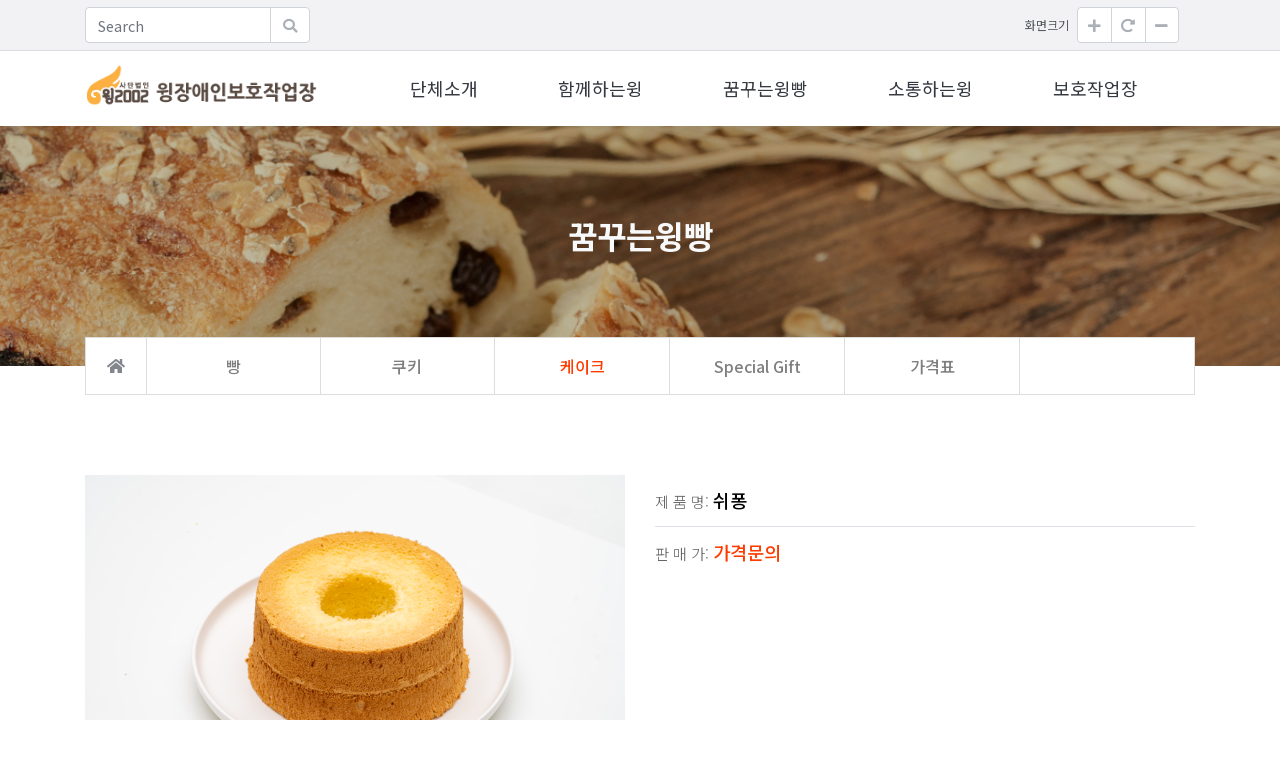

--- FILE ---
content_type: text/html; charset=utf-8
request_url: http://www.gpwing.co.kr/bbs/board.php?bo_table=prd03&wr_id=9
body_size: 28482
content:
<!DOCTYPE html>
<html lang="ko-KR" prefix="og: http://ogp.me/ns#">
<head>

	<!-- Basic -->
	<meta charset="utf-8">
	<meta http-equiv="X-UA-Compatible" content="IE=edge">

	<!-- Favicon -->
	<link rel="icon" href="http://www.gpwing.co.kr/theme/21-001/img/favicon.ico" type="image/x-icon">
	<link rel="shortcut icon" href="http://www.gpwing.co.kr/theme/21-001/img/favicon_16.png">
	<link rel="apple-touch-icon" href="http://www.gpwing.co.kr/theme/21-001/img/favicon_100.png">

	<!-- Mobile Metas -->
	<meta name="viewport" content="width=device-width, initial-scale=1, minimum-scale=1.0, shrink-to-fit=no">

	<link rel="stylesheet" href="http://www.gpwing.co.kr/theme/21-001/css/fonts.css">

	<!-- Vendor CSS -->
		<link rel="stylesheet" href="https://cdnjs.cloudflare.com/ajax/libs/font-awesome/5.10.2/css/all.min.css" />
	<link rel="stylesheet" href="http://www.gpwing.co.kr/theme/21-001/css/bootstrap.min.css">
	 
	<!-- Vendor Script -->
		<script src="http://www.gpwing.co.kr/theme/21-001/js/jquery-3.4.1.min.js"></script>
	<script src="http://www.gpwing.co.kr/theme/21-001/js/popper.min.js"></script>
	<script src="http://www.gpwing.co.kr/theme/21-001/js/bootstrap.min.js"></script>

	<!-- Custome -->
	<script src="http://www.gpwing.co.kr/theme/21-001/js/bodyZoomSize.js"></script>
	<link rel="stylesheet" href="http://www.gpwing.co.kr/theme/21-001/js/swiper/swiper-4.5.1.css" />
	<script src="http://www.gpwing.co.kr/theme/21-001/js/swiper/swiper-4.5.1.js"></script>

	<!-- AOS -->
	<link href="https://unpkg.com/aos@2.3.1/dist/aos.css" rel="stylesheet">
	<script src="https://unpkg.com/aos@2.3.1/dist/aos.js"></script>

	<!-- GnuBoard5 -->
	<title>쉬퐁 > 케이크 | 윙장애인보호작업장</title>
	<link rel="stylesheet" href="http://www.gpwing.co.kr/theme/21-001/css/custom.css">
<link rel="stylesheet" href="http://www.gpwing.co.kr/theme/21-001/skin/board/products/custom.css?ver=191202">

	<!-- Search -->
	<meta name="keywords" content="" />
	<meta name="description" content="">
	<meta name="author" content="">

	<!-- Open Graph -->
	<meta property="og:type" content="website"> 
	<meta property="og:title" content="쉬퐁 > 케이크 | 윙장애인보호작업장">
	<meta property="og:description" content="">
	<meta property="og:image" content="http://www.gpwing.co.kr/theme/21-001/img/logo.png">
	<meta property="og:url" content="www.gpwing.co.kr">

	<script>
	var g5_url       = "http://www.gpwing.co.kr";
	var g5_bbs_url   = "http://www.gpwing.co.kr/bbs";
	var g5_is_member = "";
	var g5_is_admin  = "";
	var g5_is_mobile = "";
	var g5_bo_table  = "prd03";
	var g5_sca       = "";
	var g5_editor    = "smarteditor2";
	var g5_cookie_domain = "";
	</script>

	<script src="http://www.gpwing.co.kr/js/common.js?ver=191202"></script>
	<script src="http://www.gpwing.co.kr/js/wrest.js?ver=191202"></script>
</head>
<body>
<nav class="navbar navbar-expand-md topbar">
	<div class="container">

		<div class="collapse navbar-collapse">
			<ul class="navbar-nav mr-auto">
				<li class="nav-item">
					<fieldset id="hd_sch">
						<form class="form-inline my-2 my-lg-0 d-none d-md-inline" action="http://www.gpwing.co.kr/bbs/search.php" method="get">
							<input type="hidden" name="sfl" value="wr_subject||wr_content">
							<input type="hidden" name="sop" value="and">
							<!-- 컨텐츠검색 -->
							<input type="hidden" name="sco" value="y">
							<div class="input-group">
								<input class="form-control" name="stx" type="search" placeholder="Search" aria-label="Search">
								<div class="input-group-append">
									<button class="btn btn-outline-secondary my-2 my-sm-0" type="submit"><i class="fa fa-search" aria-hidden="true"></i></button>
								</div>
							</div>
						</form>

						<script>
						function fsearchbox_submit(f)
						{
							if (f.stx.value.length < 2) {
								alert("검색어는 두글자 이상 입력하십시오.");
								f.stx.select();
								f.stx.focus();
								return false;
							}

							// 검색에 많은 부하가 걸리는 경우 이 주석을 제거하세요.
							var cnt = 0;
							for (var i=0; i<f.stx.value.length; i++) {
								if (f.stx.value.charAt(i) == ' ')
									cnt++;
							}

							if (cnt > 1) {
								alert("빠른 검색을 위하여 검색어에 공백은 한개만 입력할 수 있습니다.");
								f.stx.select();
								f.stx.focus();
								return false;
							}

							return true;
						}
						</script>

					</fieldset>
				</li>
			</ul>
			<ul class="navbar-nav ml-auto" id="top-menu">
																				<li class="nav-item bd-zoom">
					<span class="nav-link">화면크기</span>
					<div class="btn-group" role="group">
						<button class="btn btn-outline-secondary my-2 my-sm-0" type="button" onclick="body_zoom_it(10);"><i class="fas fa-plus"></i></button>
						<button class="btn btn-outline-secondary my-2 my-sm-0" type="button" onclick="body_zoom_it('none');"><i class="fas fa-redo-alt"></i></button>
						<button class="btn btn-outline-secondary my-2 my-sm-0" type="button" onclick="body_zoom_it(-10);"><i class="fas fa-minus"></i></button>
					</div>
				</li>
			</ul>
		</div>

		
	</div>
</nav>

<nav class="navbar navbar-expand-md navbar-light bg-light bg-white">
	<div class="container px-3">
		<a class="navbar-brand justify-content-start" href="http://www.gpwing.co.kr">
			<img height="35" class="logo" src="http://www.gpwing.co.kr/theme/21-001/img/logo.png">
		</a>
		<div class="navbar-toggler-box">
						<button class="navbar-toggler navbar-app-m" type="button" data-toggle="collapse" aria-expanded="false">
				<a href="tel:0314597942"><i class="navbar-toggler-icon fas fa-phone-alt"></i></a>
			</button>
			<button class="navbar-toggler" type="button" data-toggle="collapse" data-target="#TopNavbar" aria-controls="TopNavbar" aria-expanded="false" aria-label="Toggle navigation" onclick="javascript:navbarbg();">
				<!--<span class="navbar-toggler-icon"></span>-->
				<span><i class="navbar-toggler-icon fas fa-bars"></i></span>
			</button>
		</div>

		<div class="collapse navbar-collapse" id="TopNavbar">
			<ul class="navbar-nav  ml-auto">
				<li class="nav-item dropdown"><a href="#" target="_self" class="nav-link dropdown-toggle " data-toggle="dropdown" aria-haspopup="true" aria-expanded="false">단체소개<i class="fas fa-angle-down"></i></a><div class="dropdown-menu"><a href="/bbs/content.php?co_id=1010" class="dropdown-item  ">Wing소개</a><a href="/bbs/content.php?co_id=1020" class="dropdown-item  ">운영목적</a><a href="/bbs/board.php?bo_table=history" class="dropdown-item  ">연혁</a><a href="/bbs/content.php?co_id=1050" class="dropdown-item  ">조직도</a><a href="/bbs/content.php?co_id=1040" class="dropdown-item  ">오시는길</a></div></li><li class="nav-item dropdown"><a href="#" target="_self" class="nav-link dropdown-toggle " data-toggle="dropdown" aria-haspopup="true" aria-expanded="false">함께하는윙<i class="fas fa-angle-down"></i></a><div class="dropdown-menu"><a href="/bbs/content.php?co_id=2010" class="dropdown-item  ">후원안내</a><a href="/bbs/content.php?co_id=2020" class="dropdown-item  ">자원봉사안내</a><a href="/bbs/board.php?bo_table=photo" class="dropdown-item  ">후원물품</a><a href="/bbs/board.php?bo_table=2040" class="dropdown-item  ">포토앨범</a><a href="/bbs/board.php?bo_table=2050" class="dropdown-item  ">월간계획표</a></div></li><li class="nav-item dropdown"><a href="#" target="_self" class="nav-link dropdown-toggle " data-toggle="dropdown" aria-haspopup="true" aria-expanded="false">꿈꾸는윙빵<i class="fas fa-angle-down"></i></a><div class="dropdown-menu"><a href="/bbs/board.php?bo_table=prd01" class="dropdown-item  ">빵</a><a href="/bbs/board.php?bo_table=prd02" class="dropdown-item  ">쿠키</a><a href="/bbs/board.php?bo_table=prd03" class="dropdown-item  ">케이크</a><a href="/bbs/board.php?bo_table=3050" class="dropdown-item  ">Special Gift</a><a href="/bbs/content.php?co_id=3050" class="dropdown-item  ">가격표</a></div></li><li class="nav-item dropdown"><a href="#" target="_self" class="nav-link dropdown-toggle " data-toggle="dropdown" aria-haspopup="true" aria-expanded="false">소통하는윙<i class="fas fa-angle-down"></i></a><div class="dropdown-menu"><a href="/bbs/board.php?bo_table=notice" class="dropdown-item  ">공지사항</a><a href="/bbs/board.php?bo_table=4020" class="dropdown-item  ">작업장 소식</a><a href="/bbs/board.php?bo_table=4040" class="dropdown-item  ">기관방문안내</a></div></li><li class="nav-item dropdown"><a href="#" target="_self" class="nav-link dropdown-toggle " data-toggle="dropdown" aria-haspopup="true" aria-expanded="false">보호작업장<i class="fas fa-angle-down"></i></a><div class="dropdown-menu"><a href="/bbs/content.php?co_id=5010" class="dropdown-item  ">사업소개</a><a href="/bbs/content.php?co_id=5020" class="dropdown-item  ">시설소개</a><a href="/bbs/content.php?co_id=5030" class="dropdown-item  ">직업재활과정도</a></div></li>							</ul>
		</div>
	</div>
</nav>
<div class="navbar-bg" id="navbar-bg"></div>
<script type="text/javascript">
function navbarbg() { // 메뉴백그라운드
	//var bgon = $(".navbar-bg");
	if ($("#navbar-bg").attr("class") == "navbar-bg") {
		$("#navbar-bg").stop().fadeIn();
		$("#navbar-bg").attr("class", "navbar-bg-on");
	}
	else if ($("#navbar-bg").attr("class") == "navbar-bg-on") {
		$("#navbar-bg").stop().fadeOut();
		$("#navbar-bg").attr("class", "navbar-bg");
		//$("#navbar-bg").stop().fadeTo(300, 0); //fadeTo는 스스로 display: none; 이 되지 않음
		//$("#navbar-bg").attr("style", "display: none;");
	}
};
</script>

<main role="main"  >

	
	<!-- 콘텐츠 시작 -->
		<section id="sub-vis" style="background-image: url('http://www.gpwing.co.kr/theme/21-001/img/sub/sub-vis-30.jpg');">
		<div class="container">
			<div class="row py-5">
				<div class="col-md-12 col-12 py-5">
					<div class="sub-vis text-center text-light">
						<h2 class="sub-vis-tit mb-0 py-0 pb-3">꿈꾸는윙빵</h2>
					</div>
				</div>
			</div>
		</div>	
	</section>

	<section id="sub-menu" data-aos="fade-right">
		<div class="container">
			<div class="row">

				<div class="col d-flex">
					<!--<ul class="d-flex justify-content-between">-->
					<div class="sub-menu-home">
						<a class="align-items-center justify-content-start px-3" href="/"><i class="fas fa-home"></i></a>
					</div>
					<div class="sub-menu-wrap">
						<ul>
														<li class="sub-menus sub-menu-1 inactive" ><a class="d-flex align-items-center justify-content-center" href="/bbs/board.php?bo_table=prd01"><span>빵</span></a></li>
														<li class="sub-menus sub-menu-2 inactive" ><a class="d-flex align-items-center justify-content-center" href="/bbs/board.php?bo_table=prd02"><span>쿠키</span></a></li>
														<li class="sub-menus sub-menu-3 active" ><a class="d-flex align-items-center justify-content-center" href="/bbs/board.php?bo_table=prd03"><span>케이크</span></a></li>
														<li class="sub-menus sub-menu-4 inactive" ><a class="d-flex align-items-center justify-content-center" href="/bbs/board.php?bo_table=3050"><span>Special Gift</span></a></li>
														<li class="sub-menus sub-menu-5 inactive" ><a class="d-flex align-items-center justify-content-center" href="/bbs/content.php?co_id=3050"><span>가격표</span></a></li>
														<li class="sub-menus sub-menu-6 not inactive" ><a class="d-flex align-items-center justify-content-center" href="javascript:void(0);"><span></span></a></li>
													</ul>	
					</div>
					<div class="sub-menu-on">
						<a class="align-items-center justify-content-end px-3" href="javascript:;" onclick="javascript:smenu('1');"><i class="fas fa-chevron-down"></i></a>
					</div>
					<div class="sub-menu-off">
						<a class="align-items-center justify-content-end px-3" href="javascript:;" onclick="javascript:smenu('0');"><i class="fas fa-chevron-up"></i></a>
					</div>
					<script type="text/javascript">
					function smenu(n) { // 서브메뉴제어
						if (n == '1') {
							$(".sub-menus").addClass("show");
							$(".sub-menu-on").css("display", "none");
							$(".sub-menu-off").css("display", "flex");
							//$(".inactive").css("display", "block");
							$(".inactive").stop().slideDown();
							//$(".inactive").stop().fadeIn();
							//$(".inactive").stop().fadeTo(300, 1);
							//$(".active a").attr("style", "border-top: none !important;");
						}
						else if (n == '0') {
							$(".sub-menus").removeClass("show");
							$(".sub-menu-on").css("display", "flex");
							$(".sub-menu-off").css("display", "none");
							//$(".inactive").css("display", "none");
							$(".inactive").stop().slideUp();
							//$(".inactive").stop().fadeOut();
							//$(".inactive").stop().fadeTo(300, 0);						
						}
					};
					</script>
				</div>

			</div>
		</div>
	</section>
	
	<section id="sub-board" class="bo-prd03 py-7" >
		<div class="container">
	

<script src="http://www.gpwing.co.kr/js/viewimageresize.js"></script>

<div>
	
	
	<div class="media mb-4 d-none">
				<div class="media-body ml-3">
			<div>
				<ul class="list-inline text-muted m-0">
					<li class="list-inline-item">
												<span class="text-dark">ADMIN</span>
												<div class="dropdown-menu"><a href="http://www.gpwing.co.kr/bbs/memo_form.php?me_recv_mb_id=gpwing" class="dropdown-item" onclick="win_memo(this.href); return false;">쪽지보내기</a><a href="http://www.gpwing.co.kr/bbs/formmail.php?mb_id=gpwing&name=ADMIN&email=ytaqoqHNeJWm05mhnmHI0aE-" class="dropdown-item"  onclick="win_email(this.href); return false;">메일보내기</a><a href="http://www.gpwing.co.kr/bbs/profile.php?mb_id=gpwing" onclick="win_profile(this.href); return false;" class="dropdown-item" >자기소개</a><a href="http://www.gpwing.co.kr/bbs/board.php?bo_table=prd03&sca=&sfl=mb_id,1&stx=gpwing" class="dropdown-item" >아이디로 검색</a><a href="http://www.gpwing.co.kr/bbs/new.php?mb_id=gpwing" class="dropdown-item" onclick="check_goto_new(this.href, event);">전체게시물</a></div>					</li>
				</ul>
			</div>
			<div>
				<ul class="list-inline text-muted small pt-1 m-0">
					<li class="list-inline-item"><i class="far fa-clock"></i> 21-11-25</li>
					<li class="list-inline-item"><i class="far fa-eye"></i> 1,717 회</li>
					<li class="list-inline-item"><i class="far fa-comment-dots"></i> 0 건</li>
				</ul>
			</div>
		</div>
	</div>

	<!-- 기본정보 -->
	<div class="row">
		<div class="col-md-6 prd-thumb">
		<div id="bo_v_img">
<a href="http://www.gpwing.co.kr/bbs/view_image.php?bo_table=prd03&amp;fn=3695841036_r1HKCG0Z_6b347763100cd09d5bcf51dfeb0d5c865093c4fd.jpg" target="_blank" class="view_image"><img src="http://www.gpwing.co.kr/data/file/prd03/3695841036_r1HKCG0Z_6b347763100cd09d5bcf51dfeb0d5c865093c4fd.jpg" alt=""  width="835" height="556" ></a></div>
		</div>
		<div class="col-md-6 prd-info">
			<ul class="prd-info-val">
				<li class="prd-info-01">제 품 명: <b>쉬퐁</b></li>
								<li class="prd-info-02">판 매 가: <b>가격문의</b></li>
																			</ul>
		</div>
	</div>
	<div class="row pt-5">
		<div class="col">
			<div class="prd-info-txt py-4 px-3 rounded-lg">
				<div class="d-flex flex-row">
					<em><b>·</b></em>
					<p class="pl-1">상담문의 031-459-7942</p>
				</div>
				<div class="d-flex flex-row">
					<em><b>·</b></em>
					<p class="pl-1">부정불량식품신고 국번없이 1399</p>
				</div>
				<div class="d-flex flex-row">
					<em><b>·</b></em>
					<p class="pl-1">본제품은 밀, 계란, 우유, 호두, 토마토를 사용하는 제품과 같은 제조시설에서 제조하고 있습니다.</p>
				</div>
			</div>
		</div>
	</div>
	<!-- /기본정보 -->

	<div class="row pt-8">
		<div class="col text-center">
			<div class="prd-section-tit">
				<h3 class="mb-0">상세정보</h3>
			</div>
		</div>
	</div>
	<div id="bo_v_con" class="mb-2">
		<!-- 본문 내용 -->
		<!-- <div id="bo_v_con"> -->
		<p>쉬퐁<br /></p>		<!-- </div> -->
			</div>

	<div class="mb-2">
			</div>

	
	<div class="row align-items-center justify-content-center mb-4">
		<!-- 공유 -->
			</div>

	<ul class="list-group mb-4">
		<!-- 첨부파일 -->
		
		<!-- 관련링크 -->
			</ul>

	<div class="d-flex flex-sm-row flex-column justify-content-sm-between mb-4">
		<div class="d-flex justify-content-center mb-2 mb-sm-0">
					</div>
		<div class="d-flex justify-content-center">
			<div class="btn-group xs-100">
				<a href="http://www.gpwing.co.kr/bbs/board.php?bo_table=prd03" class="btn btn-primary"><i class="fa fa-list"></i> 목록</a>
							</div>
		</div>
	</div>

		<ul class="list-group mb-4">
		<li class="list-group-item"><small class="text-muted"><i class="fa fa-caret-up"></i><span class="d-none d-md-inline"> 이전글</span></small> <a href="http://www.gpwing.co.kr/bbs/board.php?bo_table=prd03&amp;wr_id=10" class="text-dark">호두파이 (대)</a> <small class="float-right text-muted d-none d-md-inline">21.11.25</small></li>		<li class="list-group-item"><small class="text-muted"><i class="fa fa-caret-down"></i><span class="d-none d-md-inline"> 다음글</span></small> <a href="http://www.gpwing.co.kr/bbs/board.php?bo_table=prd03&amp;wr_id=4" class="text-dark">롤케이크(일반/모카)</a> <small class="float-right text-muted d-none d-md-inline">21.11.25</small></li>	</ul>
	
	
<script>
// 글자수 제한
var char_min = parseInt(0); // 최소
var char_max = parseInt(0); // 최대
</script>

<ol class="list-unstyled">
    </ol>

<script src="http://www.gpwing.co.kr/js/md5.js"></script>

</div>

<script>

function board_move(href)
{
    window.open(href, "boardmove", "left=50, top=50, width=500, height=550, scrollbars=1");
}
</script>

<script>
$(function() {
    $("a.view_image").click(function() {
        window.open(this.href, "large_image", "location=yes,links=no,toolbar=no,top=10,left=10,width=10,height=10,resizable=yes,scrollbars=no,status=no");
        return false;
    });

    // 추천, 비추천
    $("#good_button, #nogood_button").click(function() {
        var $tx;
        if(this.id == "good_button")
            $tx = $("#bo_v_act_good");
        else
            $tx = $("#bo_v_act_nogood");

        excute_good(this.href, $(this), $tx);
        return false;
    });

    // 이미지 리사이즈
    $("#bo_v_atc").viewimageresize();

    //sns공유
    $(".btn_share").click(function(){
        $("#bo_v_sns").fadeIn();
   
    });

    $(document).mouseup(function (e) {
        var container = $("#bo_v_sns");
        if (!container.is(e.target) && container.has(e.target).length === 0){
        container.css("display","none");
        }	
    });
});

function excute_good(href, $el, $tx)
{
    $.post(
        href,
        { js: "on" },
        function(data) {
            if(data.error) {
                alert(data.error);
                return false;
            }

            if(data.count) {
                $el.find("span").text(number_format(String(data.count)));
                if($tx.attr("id").search("nogood") > -1) {
                    $tx.text("이 글을 비추천하셨습니다.");
                    $tx.fadeIn(200).delay(2500).fadeOut(200);
                } else {
                    $tx.text("이 글을 추천하셨습니다.");
                    $tx.fadeIn(200).delay(2500).fadeOut(200);
                }
            }
        }, "json"
    );
}
</script>		
					</div>
	</section>

	<!-- 콘텐츠 끝 -->
	
	<!-- family-slide -->
	<section id="family-slide" class="py-2 border-top bg-light d-none d-md-block">		
		<div class="container">
			<div class="row">
				<!-- Cycle2 -->
				<script src="http://www.gpwing.co.kr/theme/21-001/js/jquery.cycle2.js"></script>
				<script src="http://www.gpwing.co.kr/theme/21-001/js/jquery.cycle2.carousel.js"></script>
				<script>$.fn.cycle.defaults.autoSelector = '.cycle2-slideshow';</script>
				<style>
				/*#family-slide .cycle2-slideshow { margin: auto; }
				#family-slide .cycle2-slideshow img { width: 100px; height: 100px; padding: 2px; }
				#family-slide div.responsive img { width: auto; height: auto }*/
				#family-slide .cycle2-slideshow { display: block; margin: auto 15px; padding: 0; width: 100%; overflow: hidden; }
				#family-slide .cycle2-slideshow li { margin: .5rem 0; padding: 0 0.25rem 0 0.75rem; list-style-type: none; }
				#family-slide .cycle2-slideshow li div { display: inline-block; padding: 1rem 0.5rem; width: 100%; height: 60px; background: #FFF; vertical-align: middle; }
				#family-slide div.responsive a {}
				#family-slide div.responsive a img { width: auto; max-width: 100%; height: auto; max-height: 100%; }
				#family-slide div.responsive a img {text-align: center; position: relative; top: 50%; -ms-transform: translateY(-50%); -webkit-transform: translateY(-50%); transform: translateY(-50%); }/* 세로중앙정렬 */
				#family-slide .cycle-pager { position: static; margin-top: 5px; }
				#family-slide div.vertical { width: 100px; }
				</style>
				<div class="cycle2-slideshow responsive" data-cycle-fx="carousel" data-cycle-timeout="3000" data-cycle-carousel-visible="6" data-cycle-carousel-fluid="true">
															<li>
						<div class="shadow-sm border border-muted rounded text-center" ><a href="http://www.gg.go.kr/" target="_blank"><img src="http://www.gpwing.co.kr/theme/21-001/img/family/family-01.jpg" /></a></div>
					</li>
															<li>
						<div class="shadow-sm border border-muted rounded text-center" ><a href="https://www.gunpo.go.kr/" target="_blank"><img src="http://www.gpwing.co.kr/theme/21-001/img/family/family-02.jpg" /></a></div>
					</li>
															<li>
						<div class="shadow-sm border border-muted rounded text-center" ><a href="http://www.mohw.go.kr/" target="_blank"><img src="http://www.gpwing.co.kr/theme/21-001/img/family/family-03.jpg" /></a></div>
					</li>
															<li>
						<div class="shadow-sm border border-muted rounded text-center" ><a href="http://www.koddi.or.kr/" target="_blank"><img src="http://www.gpwing.co.kr/theme/21-001/img/family/family-04.jpg" /></a></div>
					</li>
															<li>
						<div class="shadow-sm border border-muted rounded text-center" ><a href="http://www.kavrd.or.kr/" target="_blank"><img src="http://www.gpwing.co.kr/theme/21-001/img/family/family-05.jpg" /></a></div>
					</li>
															<li>
						<div class="shadow-sm border border-muted rounded text-center" ><a href="http://www.gavrd.kr/" target="_blank"><img src="http://www.gpwing.co.kr/theme/21-001/img/family/family-06.jpg" /></a></div>
					</li>
															<li>
						<div class="shadow-sm border border-muted rounded text-center" ><a href="https://www.hometax.go.kr/websquare/websquare.wq?w2xPath=/ui/pp/b/b/UTXPPBBA05.xml&w2xHome=/ui/pp/&w2xDocumentRoot=" target="_blank"><img src="http://www.gpwing.co.kr/theme/21-001/img/family/family-07.jpg" /></a></div>
					</li>
									</div>
			</div>
		</div>
	</section>

	<!-- quick-scroll -->
	<div id="quick-scroll" class="d-none">
		<div class="container">
			<div class="qs-right pb-2">
				<div class="qs-cnt qs-tel border border-muted d-none d-md-block mr-1" data-aos="fade-left" data-aos-delay="250">
					<p class="mb-1 text-primary"><b>CALL</b></p>
					<h2 class="mb-1">1577<br />7821</h2>
					<span class="text-secondary">평일<br />09:00~18:00</span>
				</div>
				<div class="qs-cnt qs-shop d-none d-md-block" onclick="window.open('http://shop.cana1004.or.kr/');" data-aos="fade-left" data-aos-delay="500">
					<p class="mb-1"><span class="text-warning"><i class="fas fa-shopping-basket"></i></span> <span class="text-light text-bold">SHOP</span></p>
					<h6 class="mb-1">쇼핑몰가기</h6>
				</div>
				<div class="qs-top border border-muted d-inline-block mt-2">
					<a href="#" class="btn-top"><i class="fas fa-chevron-up"></i></a>
				</div>
			</div>
		</div>
	</div>

</main>

<footer id="footer" class="bg-light text-muted">
	<div class="container">
		<div class="row">
			<div class="footer-menu d-flex px-0 px-sm-3">
				<nav id="base-menu" class="flex-grow-1">
					<ul class="list-unstyled list-inline">
												<li class="list-inline-item"><a href="http://www.gpwing.co.kr/bbs/content.php?co_id=privacy" class="text-muted">개인정보취급방침</a></li>
												<li class="list-inline-item"><a href="http://www.gpwing.co.kr/bbs/content.php?co_id=noemail" class="text-muted">이메일무단수집거부</a></li>
						<li class="list-inline-item"><a href="http://www.gpwing.co.kr/bbs/content.php?co_id=1040" class="text-muted">오시는길</a></li>
					</ul>
				</nav>
				<nav id="end-menu">
					<ul class="list-unstyled list-inline">
												<li class="list-inline-item d-none d-sm-block"><a href="#" class="text-muted"> 상위로</a></li>
					</ul>
				</nav>
			</div>
		</div>
	</div>
	<div class="footer-line w-100"></div>
	<div class="container">
		<div class="row py-4">
			<div class="footer-info d-sm-flex align-items-center justify-content-center px-3 text-sm-left">
				<div class="info-logo pr-4 pb-3 pb-sm-0">
					<a href="http://www.gpwing.co.kr" class="pr-0 pr-md-3">
						<img height="35" class="logo" src="http://www.gpwing.co.kr/theme/21-001/img/logo_gray.png">
					</a>
				</div>
				<div class="info-txt flex-grow-1">
					<span class="mx-2"><i class="fas fa-map-marker-alt"></i>경기도 군포시 군포로 494, 당동빌딩 403~405호(신협 4층)</span>
					<span class="mx-2"><i class="fas fa-phone-square-alt"></i>Tel. 031-459-7942, 010-4459-7943</span>
					<span class="mx-2"><i class="fas fa-fax"></i>Fax. 031-459-7943</span>
										<span class="mx-2"><i class="fas fa-envelope"></i>gpwing@daum.net</span>
									</div>
			</div>
		</div>
	</div>
	<div class="footer-line w-100"></div>
	<div class="container" id="copyright">
		<div class="row pt-4 pb-5 pb-sm-4">
			<div class="footer-copy col-md-12 align-items-center justify-content-center">
				<span class="mx-1 copy-c">Copyright © 윙장애인보호작업장.</span>
				<span class="mx-1 copy-c">All Rights Reserved.</span>
				<span class="mx-1 copy-c"><a class="text-muted" href="http://poicom.co.kr/" target="_blank">Designed by POIEMA.</a></span>
				<span class="mx-1 copy-c">
												</span>
				<span class="mx-2 copy-w">윙장애인보호작업장의 모든 게시물과 제작물은 저작권법의 보호를 받고 있습니다. 무단복제나 도용은 법적인 처벌을 받을 수 있습니다.</span>
			</div>
		</div>
	</div>
</footer>


<!-- } 하단 끝 -->



<!-- ie6,7에서 사이드뷰가 게시판 목록에서 아래 사이드뷰에 가려지는 현상 수정 -->
<!--[if lte IE 7]>
<script>
$(function() {
    var $sv_use = $(".sv_use");
    var count = $sv_use.length;

    $sv_use.each(function() {
        $(this).css("z-index", count);
        $(this).css("position", "relative");
        count = count - 1;
    });
});
</script>
<![endif]-->

<!-- AOS -->
<script>AOS.init({
  // Global settings:
  disable: false, // accepts following values: 'phone', 'tablet', 'mobile', boolean, expression or function
  startEvent: 'DOMContentLoaded', // name of the event dispatched on the document, that AOS should initialize on
  initClassName: 'aos-init', // class applied after initialization
  animatedClassName: 'aos-animate', // class applied on animation
  useClassNames: false, // if true, will add content of `data-aos` as classes on scroll
  disableMutationObserver: false, // disables automatic mutations' detections (advanced)
  debounceDelay: 50, // the delay on debounce used while resizing window (advanced)
  throttleDelay: 99, // the delay on throttle used while scrolling the page (advanced)
  

  // Settings that can be overridden on per-element basis, by `data-aos-*` attributes:
  offset: 120, // offset (in px) from the original trigger point
  delay: 0, // values from 0 to 3000, with step 50ms
  duration: 1000, //duration: 400, // values from 0 to 3000, with step 50ms
  easing: 'ease', // default easing for AOS animations
  once: false, // whether animation should happen only once - while scrolling down
  mirror: false, // whether elements should animate out while scrolling past them
  anchorPlacement: 'top-bottom', // defines which position of the element regarding to window should trigger the animation
});</script>


</body>
</html>

<!-- 사용스킨 : theme/products -->


--- FILE ---
content_type: text/css
request_url: http://www.gpwing.co.kr/theme/21-001/css/fonts.css
body_size: 6992
content:
/* Noto Sans KR - Google */
@import url('https://fonts.googleapis.com/css2?family=Noto+Sans+KR:wght@100;300;400;500;700;900&display=swap');

/* Nanum Brush Script - Google */
/* IE전용 .eot 파일을 더이상 지원하지 않음 */
/*@import url('https://fonts.googleapis.com/css?family=Nanum+Brush+Script:400');
@import url('http://fonts.googleapis.com/earlyaccess/nanumbrushscript.css');*/

/* Nanum Font Series */
@font-face{font-family:'Nanum Barun Gothic';font-style:normal;font-weight:700;src:url('../fonts/NanumBarunGothic-Bold.eot');src:url('../fonts/NanumBarunGothic-Bold.eot?#iefix') format('embedded-opentype'),url('../fonts/NanumBarunGothic-Bold.woff') format('woff'),url('../fonts/NanumBarunGothic-Bold.ttf') format('truetype')}@font-face{font-family:'Nanum Barun Gothic';font-style:normal;font-weight:400;src:url('../fonts/NanumBarunGothic-Regular.eot');src:url('../fonts/NanumBarunGothic-Regular.eot?#iefix') format('embedded-opentype'),url('../fonts/NanumBarunGothic-Regular.woff') format('woff'),url('../fonts/NanumBarunGothic-Regular.ttf') format('truetype');}
@font-face{font-family:'Nanum Gothic';font-style:normal;font-weight:700;src:url('../fonts/NanumGothic-Bold.eot');src:url('../fonts/NanumGothic-Bold.eot?#iefix') format('embedded-opentype'),url('../fonts/NanumGothic-Bold.woff') format('woff'),url('../fonts/NanumGothic-Bold.ttf') format('truetype')}@font-face{font-family:'Nanum Gothic';font-style:normal;font-weight:400;src:url('../fonts/NanumGothic-Regular.eot');src:url('../fonts/NanumGothic-Regular.eot?#iefix') format('embedded-opentype'),url('../fonts/NanumGothic-Regular.woff') format('woff'),url('../fonts/NanumGothic-Regular.ttf') format('truetype')}@font-face{font-family:'Nanum Gothic';font-style:normal;font-weight:300;src:url('../fonts/NanumGothic-Light.eot');src:url('../fonts/NanumGothic-Light.eot?#iefix') format('embedded-opentype'),url('../fonts/NanumGothic-Light.woff') format('woff'),url('../fonts/NanumGothic-Light.ttf') format('truetype')}@font-face{font-family:'Nanum Gothic';font-style:normal;font-weight:800;src:url('../fonts/NanumGothic-ExtraBold.eot');src:url('../fonts/NanumGothic-ExtraBold.eot?#iefix') format('embedded-opentype'),url('../fonts/NanumGothic-ExtraBold.woff') format('woff'),url('../fonts/NanumGothic-ExtraBold.ttf') format('truetype')}
@font-face{font-family:'Nanum Gothic Coding';font-style:normal;font-weight:700;src:url('../fonts/NanumGothicCoding-Bold.eot');src:url('../fonts/NanumGothicCoding-Bold.eot?#iefix') format('embedded-opentype'),url('../fonts/NanumGothicCoding-Bold.woff') format('woff'),url('../fonts/NanumGothicCoding-Bold.ttf') format('truetype')}@font-face{font-family:'Nanum Gothic Coding';font-style:normal;font-weight:400;src:url('../fonts/NanumGothicCoding-Regular.eot');src:url('../fonts/NanumGothicCoding-Regular.eot?#iefix') format('embedded-opentype'),url('../fonts/NanumGothicCoding-Regular.woff') format('woff'),url('../fonts/NanumGothicCoding-Regular.ttf') format('truetype')}
@font-face{font-family:'Nanum Myeongjo';font-style:normal;font-weight:400;src:url('../fonts/NanumMyeongjo-Regular.eot');src:url('../fonts/nanummyeongjo/v2/NanumMyeongjo-Regular.eot?#iefix') format('embedded-opentype'),url('../fonts/NanumMyeongjo-Regular.woff') format('woff'),url('../fonts/NanumMyeongjo-Regular.ttf') format('truetype')}@font-face{font-family:'Nanum Myeongjo';font-style:normal;font-weight:700;src:url('../fonts/NanumMyeongjo-Bold.eot');src:url('../fonts/NanumMyeongjo-Bold.eot?#iefix') format('embedded-opentype'),url('../fonts/NanumMyeongjo-Bold.woff') format('woff'),url('../fonts/NanumMyeongjo-Bold.ttf') format('truetype')}@font-face{font-family:'Nanum Myeongjo';font-style:normal;font-weight:800;src:url('../fonts/NanumMyeongjo-ExtraBold.eot');src:url('../fonts/NanumMyeongjo-ExtraBold.eot?#iefix') format('embedded-opentype'),url('../fonts/NanumMyeongjo-ExtraBold.woff') format('woff'),url('../fonts/NanumMyeongjo-ExtraBold.ttf') format('truetype')}
@font-face{font-family:'Nanum Pen Script';font-style:normal;font-weight:400;src:url('../fonts/NanumPenScript-Regular.eot');src:url('../fonts/NanumPenScript-Regular.eot?#iefix') format('embedded-opentype'),url('../fonts/NanumPenScript-Regular.woff') format('woff'),url('../fonts/NanumPenScript-Regular.ttf') format('truetype')}
@font-face{font-family:'Nanum Brush Script';font-style:normal;font-weight:400;src:url('../fonts/NanumBrushScript-Regular.eot');src:url('../fonts/NanumBrushScript-Regular.eot?#iefix') format('embedded-opentype'),url('../fonts/NanumBrushScript-Regular.woff') format('woff'),url('../fonts/NanumBrushScript-Regular.ttf') format('truetype')}

/* NanumSquare */
@font-face {
 font-family:'NanumSquare';
 font-weight: 300;
 src: url('../fonts/NanumSquareL.eot'); /* IE9 Compat Modes */
 src: url('../fonts/NanumSquareL.eot?#iefix') format('embedded-opentype'), /* IE6-IE8 */
      url('..fonts/NanumSquareL.woff') format('woff'), /* Modern Browsers */
      url('../fonts/NanumSquareL.ttf') format('truetype'); /* Safari, Android, iOS */
}
@font-face {
 font-family: 'NanumSquare';
 font-weight: 400;
 src: url('../fonts/NanumSquareR.eot'); /* IE9 Compat Modes */
 src: url('..fonts/NanumSquareR.eot?#iefix') format('embedded-opentype'), /* IE6-IE8 */
      url('../fonts/NanumSquareR.woff') format('woff'), /* Modern Browsers */
      url('../fonts/NanumSquareR.ttf') format('truetype'); /* Safari, Android, iOS */
}
@font-face {
 font-family: 'NanumSquare';
 font-weight: 700;
 src: url('../fonts/NanumSquareB.eot'); /* IE9 Compat Modes */
 src: url('../fonts/NanumSquareB.eot?#iefix') format('embedded-opentype'), /* IE6-IE8 */
      url('../fonts/NanumSquareB.woff') format('woff'), /* Modern Browsers */
      url('../fonts/NanumSquareB.ttf') format('truetype'); /* Safari, Android, iOS */
}
@font-face {
 font-family: 'NanumSquare';
 font-weight: 800;
 src: url('../fonts/NanumSquareEB.eot'); /* IE9 Compat Modes */
 src: url('../fonts/NanumSquareEB.eot?#iefix') format('embedded-opentype'), /* IE6-IE8 */
      url('../fonts/NanumSquareEB.woff') format('woff'), /* Modern Browsers */
      url('../fonts/NanumSquareEB.ttf') format('truetype'); /* Safari, Android, iOS */
}

/* Godo */
@font-face {
  font-family: 'Godo';
  font-style: normal;
  font-weight: 400;
  src: url('//cdn.jsdelivr.net/korean-webfonts/1/corps/godo/Godo/GodoM.woff2') format('woff2'), url('//cdn.jsdelivr.net/korean-webfonts/1/corps/godo/Godo/GodoM.woff') format('woff');
}
@font-face {
  font-family: 'Godo';
  font-style: normal;
  font-weight: 700;
  src: url('//cdn.jsdelivr.net/korean-webfonts/1/corps/godo/Godo/GodoB.woff2') format('woff2'), url('//cdn.jsdelivr.net/korean-webfonts/1/corps/godo/Godo/GodoB.woff') format('woff');
}
.godo * {
 font-family: 'Godo', sans-serif;
}
@font-face {
    font-family: 'godoMaum';
    src: url('https://cdn.jsdelivr.net/gh/projectnoonnu/noonfonts_one@1.0/godoMaum.woff') format('woff');
    font-weight: normal;
    font-style: normal;
}
.godoMaum * {
 font-family: 'godoMaum', sans-serif;
}

--- FILE ---
content_type: text/css
request_url: http://www.gpwing.co.kr/theme/21-001/css/custom.css
body_size: 23706
content:
@charset "utf-8";

/* 그누보드 */
.sound_only {display:inline-block !important;position:absolute;top:0;left:0;margin:0 !important;padding:0 !important;font-size:0;line-height:0;border:0 !important;overflow:hidden !important}
.btn_admin { display: none; }

/* 캡챠 자동등록(입력)방지 기본 -pc */
#captcha {display:inline-block;position:relative;max-width:none;background:none;text-align:left;}
#captcha legend {position:absolute;margin:0;padding:0;font-size:0;line-height:0;text-indent:-9999em;overflow:hidden;}
#captcha #captcha_img {height:40px;border:1px solid #ccc;vertical-align:top;padding:0;margin:0;border-radius:3px}
#captcha #captcha_mp3 {margin:0;padding:0;width:40px;height:40px;border:0;background:transparent;vertical-align:middle;overflow:hidden;cursor:pointer;background:url('../../../img/captcha2.png') no-repeat;text-indent:-999px;border-radius:3px}
#captcha #captcha_reload {margin:0;padding:0;width:40px;height:40px;border:0;background:transparent;vertical-align:middle;overflow:hidden;cursor:pointer;background:url('../../../img/captcha2.png') no-repeat  0 -40px;text-indent:-999px;border-radius:3px}
#captcha #captcha_key {margin:0 0 0 3px;padding:0 5px;width:90px;height:40px;border:1px solid #ccc;background:#fff;font-size:1.333em;font-weight:bold;text-align:center;border-radius:3px;vertical-align:top}
#captcha #captcha_info {display:block;margin:5px 0 0;font-size:80%;color:#ff0000;letter-spacing:-0.1em}

/* 게시판 */
#bo_v_img { width:100%; overflow:hidden; zoom:1 }
#bo_v_img img { margin-bottom:20px; max-width:100%; height:auto }

/* 커스텀 */
select { font-size: 14px; }

#footer .logo img {	filter: grayscale(1); top: 0px; }

#latest h4 a { color: #000; }
#latest h4 a:hover { text-decoration: none; }
#latest li a { color: #777; }

.ck.ck-editor__editable { min-height: 200px !important; }

/*
.title { white-space: nowrap; text-overflow: ellipsis; overflow: hidden; width: 100%; }
*/





/*!
 * Copyright 2020 ASW.
 */

/* Common */
html { min-width: 320px; font-size: 14px; -ms-text-size-adjust:100%;-webkit-text-size-adjust:100%; }
body { font-family: "Noto Sans KR", -apple-system,BlinkMacSystemFont,"Segoe UI",Roboto,"Helvetica Neue",Arial,"Noto Sans",sans-serif,"Apple Color Emoji","Segoe UI Emoji","Segoe UI Symbol","Noto Color Emoji"; }
/*p, span, font, b, h1, h2, h3, h4, h5, h6, label, a, button { -webkit-transform: skew(-0.1deg); -ms-transform: skew(-0.1deg); transform: skew(-0.1deg); }*/
input[type="password"] { font-family: initial !important; }
p { margin-bottom: 0.5rem; }
.pt-6, .py-6 { padding-top: 4rem!important; }
.pb-6, .py-6 { padding-bottom: 4rem!important; }
.pt-7, .py-7 { padding-top: 5rem!important; }
.pb-7, .py-7 { padding-bottom: 5rem!important; }
.pt-8, .py-8 { padding-top: 6rem!important; }
.pb-8, .py-8 { padding-bottom: 6rem!important; }
.btn-primary { background: #0f6ada; border-color: #0f6ada; }
.btn-primary:hover, .btn-primary:focus, .btn-primary:active  { background: #2386ff; border-color: #2386ff; }
.btn-outline-primary { border-color: #0f6ada; color: #0f6ada !important; }
.btn-outline-primary:hover, .btn-outline-primary:focus, .btn-outline-primary:active  { background: #0f6ada; border-color: #0f6ada; color: #fff !important; }

/* 팝업레이어 - 기본 */
#hd_pop { z-index: 1010; position:relative; margin: 0 auto; height: 0; }
#hd_pop h2 { position: absolute; font-size: 0; line-height: 0; overflow: hidden; }
.hd_pops { position: absolute; border: 1px solid #e9e9e9; background: #fff; }
.hd_pops img { max-width: 100%; }
.hd_pops_con {}
.hd_pops_footer { padding: 0; background: #000; color: #fff; text-align: left; position: relative; }
.hd_pops_footer:after { display: block; visibility: hidden; clear: both; content:""; }
.hd_pops_footer button { padding: 10px; border: 0; color: #fff; }
.hd_pops_footer .hd_pops_reject { background: #000; text-align: left; }
.hd_pops_footer .hd_pops_close { background: #393939; position: absolute; top: 0; right: 0; }


/* Head */
.topbar { display: none; z-index: 1001 !important; top: 0 !important; border-bottom: 1px solid #dadce0; background: #f2f2f4; box-shadow: 0px 0px 0 rgba(0,0,0,0) !important; }
.topbar .nav-item { display: -ms-flexbox!important; display: flex!important; -ms-flex-align: center!important; align-items: center!important; height: 50px; font-size: 1rem; }
.topbar .nav-item #hd_sch {}
.topbar .nav-item #hd_sch input { font-size: 0.9rem; }
.topbar .nav-item #hd_sch button { color: #abb0b7; border-color: #ced4da; background: #FFF; font-size: 0.9rem; line-height: 0.9rem; }
.topbar #top-menu .nav-item .nav-link { position: relative; padding: 0 .5rem; font-size: 0.75rem; color: #565a5c !important; }
.topbar #top-menu .nav-item .nav-link:after { display: block; position: absolute; top: 0.25rem; right: 0; width: 1px; height: 0.75rem; background: #a9abad; content: ""; }
.topbar #top-menu .bd-zoom .nav-link { padding-right: 0.5rem; }
.topbar #top-menu .bd-zoom .nav-link:after { display: none; }
.topbar #top-menu .bd-zoom button { padding: .6rem; color: #abb0b7; border-color: #ced4da; background: #FFF; font-size: 0.9rem; line-height: 0.9rem; }


.navbar { z-index: 1000; position: fixed; top: 0px; padding: 0; width: 100%; min-width: 320px; box-shadow: 0px 0px 10px rgba(0,0,0,0.15); }
#navbar-bg { display: none; position: fixed; z-index: 999; top: 0; right: 0; bottom: 0; left: 0; width: 100%; height: 100%; background: rgba(0,0,0,0.25); }

.navbar-brand  {}
img.logo { height: 29px; }

.nav-item:last-child { margin-right: 1rem; }
.nav-link { padding: 1.5rem 1rem; font-weight: 400; color: #353940 !important; }
.nav-link.show:focus, .nav-link.show:hover { color: rgba(0,0,0,0.9) !important; }
.nav-link .fa-angle-down { display: none; margin-left: 4px; }
.dropdown-toggle:after { display: none; }

.dropdown-menu { margin-top: 0; border: none;  }
.dropdown-menu.show { margin-top: -10px; }

.dropdown-item { padding: .7rem 1.5rem; font-weight: 400; color: rgba(0,0,0,0.5); }
.dropdown-item:focus, .dropdown-item:hover { background: #f8f9fa; font-weight: 500; }
.dropdown-item.active, .dropdown-item:active { background: #f8f9fa; font-weight: 500; color: #ff3c00; }

.navbar-toggler-box { display: flex; float: right; }
.navbar-toggler { margin: 0.75rem 0; padding: 0.65rem; }
.navbar-toggler a, .navbar-toggler span { display: flex; color: rgba(0,0,0,.5); align-items: center; }
.navbar-toggler-icon { width: auto; height: auto; background: transparent !important; }
.navbar-app-m { margin-right: 0.35rem; }

.navbar-app { display: none; padding: 0 0.75rem; max-width: 170px; background: #f4283b; text-align: center; align-self: stretch; align-items: center; }
.navbar-app span { display: inline-block; font-weight: 700; color: rgba(255,255,255,0.95); }
.navbar-app span i { margin-right: 5px; }


/* Main  */
main { padding-top: 3.5rem; }
#home { background: #FFF; }
.main-sections { position: relative; }
.main-sections .shadow { overflow: hidden; border: 1px solid #ebedf0; border-radius: 3px; box-shadow: 0.1rem 0.1rem 0.5rem rgba(0,0,0,.075)!important; }
.main-sections .main-section-tit { padding-bottom: 1.5rem; text-align: center; }
.main-sections .main-section-tit:before { display: block; margin: 0 auto 1rem; width: 30px; height: 1px; background: #ff3c00; content: ""; }
.main-sections .main-section-tit .tit-1 { font-weight: 600; }
.main-sections .main-section-tit .tit-2 { font-size: 1.5rem; font-weight: 100; }

#quick-scroll { z-index: 1; position: fixed; top: auto; right: .5rem; bottom: .5rem; }
#quick-scroll .container { position: relative; }
#quick-scroll .qs-right { position: absolute; visibility: visible; right: 0; bottom: 0; }
#quick-scroll .qs-cnt { width: 110px; padding: .75rem 1rem; background: #FFF; font-size: 0.85rem; }
#quick-scroll .qs-tel {}
#quick-scroll .qs-tel h2 { font-weight: 600; }
#quick-scroll .qs-shop { background: #0f6ada; color: #FFF; cursor: pointer; }
#quick-scroll .qs-top { background: #FFF; font-size: 1rem; }
#quick-scroll .qs-top a { display: inline-block; padding: .75rem 1rem; }

#family-slide {}

/* Main - Visual */
#main-slider { position: relative; }
#main-slider .carousel .carousel-item { height: 300px; background-position: 50% bottom; background-repeat: no-repeat; background-size: cover; }
#main-slider .carousel .carousel-item:first-child { top: auto; position: relative; }
#main-slider .carousel .carousel-item.active { z-index: 1; }
#main-slider .carousel .carousel-item .carousel-caption { position: relative; right: 0!important; bottom: 0!important; left: 0!important; margin: 0 auto; width: 100%; height: 100%; }
#main-slider .carousel .carousel-item .carousel-caption h1.main-vis-tit { margin: 0 auto; width: 90%; font-family: "Nanum Brush Script", "Noto Sans KR", cursive !important; font-size: 3rem; color: rgba(0, 0, 0, 0.9); text-align: center; text-shadow: 1px 1px 3px #bdbdbd; }
#main-slider .carousel .carousel-item .carousel-caption .main-vis-sub { margin: 0 auto; width: 80%; color: rgba(0, 0, 0, 0.9); text-align: center; word-break: keep-all; text-shadow: 1px 1px 3px #bdbdbd;  }
#main-slider .carousel .carousel-item .carousel-caption .main-vis-sub span,
#main-slider .carousel .carousel-item .carousel-caption .main-vis-sub p,
#main-slider .carousel .carousel-item .carousel-caption .main-vis-sub b { font-size: 14px !important; }
#main-slider .carousel .carousel-itemcarousel-item-default { display: none; }
#main-slider .carousel .carousel-itemcarousel-item-576 { display: block; }
#main-slider .prev,
#main-slider .next { position: absolute; top: 50%; background-color: #EC5538; color: #fff; display: inline-block; margin-top: -25px; height: 40px; line-height: 40px; width: 40px; line-height: 40px; text-align: center; border-radius: 4px; z-index: 5; }
#main-slider .prev:hover,
#main-slider .next:hover { background-color: #000; }
#main-slider .prev { left: 10px; }
#main-slider .next { right: 10px; }
#main-slider .carousel-indicators { margin: 0; left: 0; width: 100%; bottom: 20px; }
#main-slider .carousel-indicators li { width: 33px; height: 5px; background-color: rgba(255, 255, 255, 0.85)/*transparent*/; margin: 0 5px; position: relative; border: 1px solid rgba(255, 255, 255, 0.9); border-radius: 3px; opacity: 1; }
#main-slider .carousel-indicators li.active { background-color: rgba(15, 106, 218, 0.9); border: 1px solid rgba(15, 106, 218, 0.9); }
#main-slider .active .animation.animated-item-1 { -webkit-animation: fadeInUp 300ms linear 300ms both; animation: fadeInUp 300ms linear 300ms both; }
#main-slider .active .animation.animated-item-2 { -webkit-animation: fadeInUp 300ms linear 600ms both; animation: fadeInUp 300ms linear 600ms both; }
#main-slider .active .animation.animated-item-3 { -webkit-animation: fadeInUp 300ms linear 900ms both; animation: fadeInUp 300ms linear 900ms both; }
#main-slider .active .animation.animated-item-4 { -webkit-animation: fadeInUp 300ms linear 1200ms both; animation: fadeInUp 300ms linear 1200ms both; }
#main-slider .carousel-control { width: 12%; }


/* Main - main-section-1 */
#main-section-1 { background: url('/theme/21-001/img/main/main-section1-img1-bg.jpg') no-repeat; background-size: cover; background-position: right bottom; }
#main-section-1 .wing-cnt-1 { height: 100%; background: url('/theme/21-001/img/main/main-section1-img1.jpg') no-repeat; background-size: cover; background-position: right bottom; }
#main-section-1 .wing-cnt-2 { position: relative; padding-top: 4rem; padding-bottom: 4rem; }
#main-section-1 .wing-cnt-2 p { z-index: 2; position: relative; color: #FFF; }
#main-section-1 .wing-cnt-2 p.txt-1 {}
#main-section-1 .wing-cnt-2 p.txt-2 { margin-bottom: 1.25rem; font-size: 1.5rem; font-weight: 100; line-height: 1.25; }
#main-section-1 .wing-cnt-2 p.txt-3 { margin-bottom: 0; font-family: 'Nanum Myeongjo', serif; font-size: 3.25rem; }


/* Main - main-section-2 */
#main-section-2 { padding: 0 0 3rem; }
#main-section-2 .main-section-tit:before { background: #ff3c00; }
#main-section-2 .main-section-tit p.tit-1 { color: #ff3c00; }
/*
#main-section-2 .latest { background: #FFF; }
#main-section-2 .latest-tit { border-bottom: 1px solid #ebedf0; text-align: center; font-size: 1rem;  }
#main-section-2 .latest-tit img { width: auto; height: 100%; }

#main-section-2 .latest-group-1 {}
#main-section-2 .latest-tit-notice { margin: 0; padding: .5rem 0; line-height: 1.25rem; cursor: pointer; }
#main-section-2 .latest-tabs {}
#main-section-2 .latest-tabs .tab-btn { border-bottom: 1px solid #ebedf0; background: #f7f7f7; color: #959799; line-height: 3rem; text-align: center; cursor: pointer; }
#main-section-2 .latest-tabs .tab-btn:hover,
#main-section-2 .latest-tabs .tab-btn:focus { font-weight: 500; color: #33373c; }
#main-section-2 .latest-tabs .tab-btn:last-child { border-left: 1px solid #ebedf0; }
#main-section-2 .latest-tabs .tab-btn.tab-on { border-bottom: 1px solid #FFF; background: #FFF; font-weight: 600; color: #33373c; }
#main-section-2 .latest-tabs .tab-btn.tab-on:after { display: block; margin: -10px auto 0; width: 0; height: 0; border-left: 3px solid transparent; border-right: 3px solid transparent; border-top: 4px solid #33373c; content: ""; }
#main-section-2 .main-boxs { display: none; }
#main-section-2 .main-boxs-on { display: block; }
#main-section-2 .main-cnts {}

#main-section-2 .sns { overflow: hidden; height: 100%; }
#main-section-2 .sns #sns-facebook { height: 100%; }
#main-section-2 .sns #sns-facebook iframe { width: 100%; height: 100%; }

#main-section-2 .calendar {}
*/


/* Main - main-section-3 */
#main-section-3 { position: relative; }
#main-section-3 { background: url('/theme/21-001/img/main/main-section3-img1.jpg') no-repeat; background-size: cover; background-position: right top; }
#main-section-3:before { display: block; position: absolute; top: 0; bottom: 0; width: 100%; background: rgba(255, 255, 255, 0.75); content: ""; }
#main-section-3 .about-cnt-1 { height: 100%; }
#main-section-3 .about-cnt-2 { position: relative; padding-top: 4rem; padding-bottom: 4rem; }
#main-section-3 .about-cnt-2 p { z-index: 2; position: relative; color: #555555; }
#main-section-3 .about-cnt-2 p.txt-1 { color: #ffba00; }
#main-section-3 .about-cnt-2 p.txt-2 { margin-bottom: 2rem; font-size: 1.5rem; font-weight: 100; line-height: 1.25; }
#main-section-3 .about-cnt-2 a.btn { border-radius: 0; padding-right: 1.25rem; padding-left: 1.25rem; background: #ffba00; font-weight: 100; color: #FFF; }
#main-section-3 .about-cnt-2 a.btn i { margin-left: 10px; }


/* Main - main-section-4 */
#main-section-4 {}
#main-section-4 .main-section-tit:before { background: #d09a8a; }
#main-section-4 .main-section-tit .tit-1 { color: #d09a8a; }


/* Tail */
#footer { border-top: 1px solid #dee2e6 !important; }
.footer-menu { width: 100%; }
.footer-menu ul { margin: 0; }
.footer-menu ul:after { display: block; visibility: hidden; clear: both; content: ""; }
.footer-menu ul li { float: left; margin: 0 !important; }
.footer-menu ul li a { display: block; padding: 0.5rem 1rem; border-left: 1px solid #dee2e6; font-size: 0.85rem; font-weight: 700; text-decoration: none; }
.footer-menu ul li a:focus, .footer-menu ul li a:hover { background: #FFF; color: #000 !important; }
.footer-menu ul li a:active { color: #e33d54 !important; }
.footer-menu ul li:last-child a { border-right: 1px solid #dee2e6; }
.footer-menu ul li a.link-foundation { background: #FFF; }
.footer-menu ul li a.link-foundation span { margin-right: 7px; font-size: 0.75rem; font-weight: 400; line-height: 0.75rem; opacity: 0.85; }

.footer-line { overflow: hidden; height: 0; border-top: 1px solid #dee2e6 !important; }

.footer-info { text-align: center; }
.footer-info .info-logo {}
.footer-info .info-txt span { display: inline-block; padding: 0.15rem 0; line-height: 1.2rem; word-break: keep-all; }
.footer-info .info-txt span i { margin-right: 5px; font-size: 0.9rem; }

#copyright { max-width: 100%; background: rgba(0,0,0,0.0258); }
.footer-copy { text-align: center; font-size: 0.85rem; }
.footer-copy span { display: inline-block; line-height: 1.2rem; word-break: keep-all; }
.footer-copy .copy-c { padding: 0.15rem 0 0; font-weight: 700; }
.footer-copy .copy-w { padding: 0.25rem 0; font-size: 0.8rem; line-height: 1rem; }
.ft-login { color: #6c757d; }


/* Sub */
#sub-vis { max-height: 350px; background-color: rgba(0,0,0,.25); background-size: cover !important; background-repeat: no-repeat !important; background-position: 50% 50% !important; }
.sub-vis-tit { font-weight: 700; }

#sub-menu { position: relative; z-index: 1; margin-top: -1.5rem; }
#sub-menu .sub-menu-wrap { position: relative; width:	 100%; }
#sub-menu .sub-menu-wrap ul { display: block; position: absolute; z-index: 1; margin: 0; padding: 0; width: 100%; list-style: none; }
#sub-menu .sub-menu-wrap ul:after { display: block; visibility: hidden; clear: both; content: ""; }
#sub-menu .sub-menu-wrap ul li {}

#sub-menu .sub-menu-wrap ul li.sub-menus { width: 100%; background: #FFF; }
#sub-menu .sub-menu-wrap ul li.inactive { display: none; }
#sub-menu .sub-menu-wrap ul li.not { display: none !important; }
#sub-menu .sub-menu-wrap ul li.show { margin-top: -1px }
#sub-menu .sub-menu-wrap ul li.show:first-child { margin-top: 0px !important; }

#sub-menu .sub-menu-wrap ul li.sub-menus a { width: 100%; height: 3rem; border: 1px solid #DDD; font-weight: 500; color: rgba(0,0,0,0.5); text-decoration: none; }
#sub-menu .sub-menu-wrap ul li.sub-menus:last-child a { border-right: 1px solid #DDD; }
#sub-menu .sub-menu-wrap ul li.sub-menus:focus a, #sub-menu ul li.sub-menus:hover a { color: #333; }
#sub-menu .sub-menu-wrap ul li.sub-menus.active a, #sub-menu ul li.sub-menus:active a { color: #ff3c00; }
#sub-menu .sub-menu-wrap ul li.not a { cursor: default; border-right: none; }

#sub-menu .sub-menu-home,
#sub-menu .sub-menu-on,
#sub-menu .sub-menu-off { display: flex; background: #FFF; }
#sub-menu .sub-menu-home { width: auto; border-right: none; }
#sub-menu .sub-menu-off { display: none; }

#sub-menu .sub-menu-home a,
#sub-menu .sub-menu-on a,
#sub-menu .sub-menu-off a { display: flex; height: 3rem; border: 1px solid #DDD; color: #83868d; text-decoration: none; }
#sub-menu .sub-menu-home a { border-right: none; }
#sub-menu .sub-menu-on a,
#sub-menu .sub-menu-off a { border-left: none; }

#sub-cnt .cnt-admin {}


/* Board Common */
.page-link { color: #212529; background-color: #f8f9fa; border-color: #f8f9fa; }
.page-link:focus { box-shadow :0 0 0 .2rem rgba(216,217,219,.5) }
.page-link:hover { color: #212529; }
.page-item.active .page-link { color: #fff; background-color: #6c757d; border-color: #6c757d; }


/* Group */
#group {}
#group:after { display: block; visibility: hidden; clear: both; content: ""; }



/* Responsive - Min */
@media (min-width: 320px) {
	img.logo { height: 31px; }
	.vis-end h3,
	.vis-end p { max-width: 83.333333%; }
}

@media (min-width: 360px) {
	#main-slider .carousel .carousel-item { height: 330px; }
	#main-slider .carousel .carousel-item .carousel-caption h1.main-vis-tit { font-size: 3.5rem; vertical-align: top; }
	#main-slider .carousel .carousel-item .carousel-caption .main-vis-sub span,
	#main-slider .carousel .carousel-item .carousel-caption .main-vis-sub p,
	#main-slider .carousel .carousel-item .carousel-caption .main-vis-sub b { font-size: 16px !important; }
}

@media (min-width: 576px) {
	img.logo { height: 37px; }
	#main-slider .carousel .carousel-item .carousel-caption { -ms-flex-align: center!important; align-items: center!important; }
	#main-slider .carousel .carousel-item .carousel-caption h1.main-vis-tit { text-align: left; }
	#main-slider .carousel .carousel-item .carousel-caption .main-vis-sub span,
	#main-slider .carousel .carousel-item .carousel-caption .main-vis-sub p,
	#main-slider .carousel .carousel-item .carousel-caption .main-vis-sub b { font-size: 18px !important; }
	#main-section-1 .yellow-cnt-2 { margin-right: 0; margin-left: 0; }
	.footer-menu #sub-menu ul li:first-child a { border-left: 1px solid #dee2e6; }
	.footer-menu #end-menu ul li:last-child a { border-right: 1px solid #dee2e6; }
}

@media (min-width: 768px) {
	.topbar { display: block; }
	.navbar { top: 51px; }
	#navbar-bg { display: none !important; }
	.navbar-expand-md .navbar-nav .nav-link { padding-right: 1.25rem; padding-left: 1.25rem; }
	.dropdown-menu { margin: -5px 0 0; box-shadow: 0 0 15px rgba(0,0,0,.1); min-width: 200px; border: none; }
	.dropdown-menu { display: block; margin-top: 0; border: none; border-radius: 6px; visibility: hidden; opacity: 0; transition: all 0.5s; }
	.dropdown-menu:before { content: ""; position: absolute; display: block; top: -7px; left: 2.5rem; width: 0; height: 0; border-right: 7px solid transparent; border-left: 7px solid transparent; border-bottom: 7px solid #FFF;}
	.dropdown-menu.show { display: block; margin-top: -10px;  opacity: 1; visibility: visible; transition: all 0.5s; }
	.dropdown-item { font-size: 0.95rem; }
	.navbar-app { display: flex; }
	.navbar-app-m { display: none; }
	main { padding-top: 7.5rem; }
	#quick-scroll { width: 100%; top: 21rem; right: auto; bottom: auto; }
	#quick-scroll .qs-right { margin-left: 100%; left: 0; right: auto; bottom: auto; }
	#main-slider .carousel .carousel-item { height: 360px; }
	#main-slider .carousel .carousel-item .carousel-caption h1.main-vis-tit { font-size: 4rem; }
	#main-section-1 { background: #ffcc00; }
	#main-section-3 { background: url('/theme/21-001/img/main/main-section3-img1-bg.jpg') no-repeat; background-size: cover; background-position: center top; }
	#main-section-3:before { display: none; }

	#sub-menu .sub-menu-wrap { position: relative; width:	 100%; }
	#sub-menu .sub-menu-wrap ul { display: flex; -ms-flex-pack: justify!important; justify-content: space-between!important; }
	#sub-menu .sub-menu-wrap ul li.sub-menus { display: flex !important; }
	#sub-menu .sub-menu-wrap ul li.not { display: flex !important; }
	#sub-menu .sub-menu-wrap ul li.show,
	#sub-menu .sub-menu-wrap ul li.show:first-child { margin-top: 0px !important; }
	#sub-menu .sub-menu-wrap ul li.sub-menus a { border-top: 1px solid #DDD; border-left: none;  } 
	#sub-menu .sub-menu-wrap ul li.sub-menus:first-child a { border-left: 1px solid #DDD !important; }
	#sub-menu .sub-menu-on,
	#sub-menu .sub-menu-off { display: none !important; }
}

@media (min-width: 992px) {
	html { font-size: 16px; }
	img.logo { height: 47px; }
	.navbar-expand-md .navbar-nav .nav-link { padding-right: 1.5rem; padding-left: 1.5rem; font-size: 18px; }
	.dropdown-item { font-size: 15px; }
	#main-slider .carousel .carousel-item { background-size: auto 100%; }
	#main-section-1 .main-cnt-aac span { top: 1.5rem; font-size: 1.75rem; line-height: 2rem; }
	#main-section-3 {}
	/*
	#main-section-3 .latest { position: absolute; top: 0; right: 15px; width: 33.333333%; }
	.vis-end p { max-width: 58.333333%; word-break: keep-all; }
	*/
}

@media (min-width: 1140px) {
	#sub-menu { margin-top: -1.8rem; }
	#sub-menu .sub-menu-wrap ul li.sub-menus a { height: 3.6rem; }
	#sub-menu .sub-menu-home a,
	#sub-menu .sub-menu-on a,
	#sub-menu .sub-menu-off a { padding: 0 1.3rem !important; height: 3.6rem; }
}

@media (min-width: 1200px) {
	#main-section-1 .main-cnt-aac span { top: 2rem; font-size: 2rem; line-height: 2.25rem; }
	.navbar-expand-md .navbar-nav .nav-link { padding-right: 2.5rem; padding-left: 2.5rem; }
}

@media (min-width: 1440px) {
	.carousel-caption { left: 22%; }
}


/* Responsive - Max */
@media (max-width: 575.99px) {
	.hd_pops { top: 100px !important; left: 0 !important; padding: 0 15px; }
}

@media (max-width: 319.99px) {
	.navbar-toggler { padding: 0.5rem; }
	.navbar-toggler-icon { font-size: 0.85em; }
	.main-boxs { width: 100%; flex: auto; max-width: 100%; }
	#end-menu { display: none; }
}

--- FILE ---
content_type: text/css
request_url: http://www.gpwing.co.kr/theme/21-001/skin/board/products/custom.css?ver=191202
body_size: 6491
content:
@charset "utf-8";

/* 게시판 쓰기 */
#autosave_wrapper {position:relative; font-size:14px;}
#autosave_pop {display:none;z-index:10;position:absolute !important;top:34px;right:0;width:350px;height:auto !important;height:180px;max-height:180px;border:1px solid #565656;background:#fff;
-webkit-box-shadow: 2px 2px 3px 0px rgba(0,0,0,0.2);
-moz-box-shadow: 2px 2px 3px 0px rgba(0,0,0,0.2);
box-shadow: 2px 2px 3px 0px rgba(0,0,0,0.2);}
#autosave_pop:before{content: "";position: absolute;top: -8px;right: 45px;width: 0;height: 0;border-style: solid;border-width: 0 6px 8px 6px;border-color: transparent transparent #000 transparent;}
#autosave_pop:after{content: "";position: absolute;top: -7px;right: 45px;width: 0;height: 0;border-style: solid;border-width: 0 6px 8px 6px;border-color: transparent transparent #fff transparent;}
html.no-overflowscrolling #autosave_pop {height:auto;max-height:10000px !important} /* overflow 미지원 기기 대응 */
#autosave_pop strong {position:absolute;font-size:0;line-height:0;overflow:hidden}
#autosave_pop div {text-align:center;margin:0 !important;}
#autosave_pop button {margin:0;padding:0;border:0;}
#autosave_pop ul {margin:0px;padding:15px;border-top:1px solid #e9e9e9;list-style:none;overflow-y:scroll;height:130px;border-bottom:1px solid #e8e8e8}
#autosave_pop li {padding:8px 5px;border-bottom:1px solid #fff;zoom:1}
#autosave_pop li:after {display:block;visibility:hidden;clear:both;content:""}
#autosave_pop a {display:block;float:left}
#autosave_pop span {display:block;float:right;color:#999}
.autosave_close {cursor:pointer;width:100%;height:30px;background:none;color:#888;font-weight:bold;font-size:0.92em}
.autosave_close:hover{background:#f3f3f3;color:#3597d9}
.autosave_content {display:none}
.autosave_del{background:url(./img/close_btn.png) no-repeat 50% 50%;text-indent:-999px;overflow:hidden;height:20px;width:20px;}

.cke_sc { display:none; }

/* 기타 */
#bo_v_img {width:100%;overflow:hidden;zoom:1}
#bo_v_img:after {display:block;visibility:hidden;clear:both;content:""}
#bo_v_img img {margin-bottom:20px;max-width:100%;height:auto}
#bo_v_con { min-height: 100px; }
#bo_v_con img { display: inline-block; margin-bottom: 1rem; }

/* 커스텀 */
.anchor { position: relative } 
.anchor a { position: absolute; top: -60px }
.pagination { margin-bottom: 0.75rem; }

.corner-card{ overflow: hidden; position: relative; }
.corner-ribbon{ width: 200px; background: #f43; position: absolute; top: 25px; left: -50px; text-align: center; line-height: 1.6em; letter-spacing: 1px; color: #f0f0f0; transform: rotate(-45deg); -webkit-transform: rotate(-45deg); }

.custom-checkbox { display: inline; }
.custom-file-label:lang(ko)::after { content: "찾아보기"; }

.list-icon { width: 17px; height: 17px; vertical-align: text-bottom; }
.view-icon { width: 48px; height: 48px; }
.comm-icon { width: 48px; height: 48px; }

@media (max-width: 575px)
{
	#captcha_audio {display:none !important;}

	.xs-100 { width: 100%; }
	.xs-full {
		width: 100vw;
		position: relative;
		/* margin-top: -36px; */
		margin-left: -50vw;
		left: 50%;
	}
	.xs-full td	{ padding: 8px 18px; }

	.comm-icon { width: 24px; height: 24px; }
}



/*!
 * Copyright 2020 ASW.
 */

#sub-board { min-height: 500px; }
#sub-board h1 { padding-bottom: 3rem; font-weight: 700; color: ##1d1d21; }
#sub-board h3 { font-weight: 700; color: #1d1d21; }
#sub-board h6 { font-size: 1.1rem; font-weight: 700; color: #333333; }
#sub-board p { font-weight: 400; color: #666666; }
#sub-board em { font-style: normal; font-weight: 500; color: #fcb040; }
#sub-board img { max-width: 100%; }
#sub-board .p-end { padding-bottom: 2rem; width: 100% !important }

/* list */
#sub-board .table {}
#sub-board .table thead th { border-top: 2px solid #333; border-bottom: 1px solid #dee2e6; }
#sub-board .table thead th,
#sub-board .table tbody td { text-align: center; }
#sub-board .table thead th span,
#sub-board .table tbody td span,
#sub-board .table tbody td a { display: inline-block; }
.table-light tbody+tbody, .table-light td, .table-light th, .table-light thead th,
.table-light, .table-light>td, .table-light>th { background-color: #f8f9fa; }
.list-icon { width: auto; height: 1rem; }
#sub-board .card { border: none; border-radius: 0; }
#sub-board .corner-card { border: 1px solid #f0f0f0; }
#sub-board .corner-card .card-img-top { border-radius: 0; }
#sub-board .card-body { padding: 1rem; width: 100%; background: #f0f0f0; text-align: center; cursor: pointer; overflow: hidden; text-overflow: ellipsis; white-space: nowrap; }
#sub-board .card-body .card-title { margin-bottom: 0; }
#sub-board .card-body .card-title .custom-checkbox { float: left; }
#sub-board .card-body .card-title a { text-decoration: none; }

/* view */
#sub-board p { color: inherit; }
#sub-board ul.prev-next li a { display: inline-block; font-weight: 700; }
#sub-board .prd-thumb { text-align: center; }
#sub-board .prd-thumb #bo_v_img { height: 100%; }
#sub-board .prd-thumb #bo_v_img img { margin: 0; padding: 0; max-width: 100%; }
#sub-board .prd-info { }
#sub-board .prd-info-val { margin: 0; padding: 0; list-style: none; }
#sub-board .prd-info-val li { padding: .75rem 0; border-bottom: 1px solid #dee2e6; font-weight: 300; color: #666; display: block; overflow: hidden; white-space: nowrap; text-overflow: ellipsis; }
#sub-board .prd-info-val li:last-child { border-bottom: none; overflow: auto; white-space: pre-wrap; text-overflow: inherit;  } 
#sub-board .prd-info-val li b { font-weight: 400; color: #000; word-break: keep-all; }
#sub-board .prd-info-val li.prd-info-01 b { font-size: 1.15rem; font-weight: 500; }
#sub-board .prd-info-val li.prd-info-02 b { font-size: 1.15rem; font-weight: 500; color: #ff3c00; }
#sub-board .prd-info-txt { background: #f9f9f9; }
#sub-board .prd-info-txt { margin: 0; padding: 0; list-style: none; }
#sub-board .prd-info-txt li { font-size: 0.95rem; font-weight: 300; color: #666; }
#sub-board .prd-section-tit { margin-bottom: 3rem; padding: 1rem; border: 1px solid #DDD; text-align: center; }
/*#sub-board .prd-section-tit:before { display: block; margin: 0 auto 1rem; width: 30px; height: 1px; background: #1d1d21; content: ""; }*/
#sub-board .prd-section-tit .tit-1 { font-weight: 600; color: #1d1d21; }
#sub-board .prd-section-tit .tit-2 { font-size: 1.5rem; font-weight: 600; }



/* Responsive - Min */
@media (min-width: 768px) {
}

@media (min-width: 992px) {
	#sub-board .prd-info-val { font-size: 0.95rem; }
}

@media (min-width: 1140px) {
}

--- FILE ---
content_type: text/javascript
request_url: http://www.gpwing.co.kr/theme/21-001/js/bodyZoomSize.js
body_size: 263
content:
var bodyDefaultfSize = 100;

body_zoom_it = function(n){
	objs = document.getElementsByTagName("body").item(0);
	if(n=='none'){
		bodyDefaultfSize = 100;
		objs.style.zoom = "100%";
	}else{
		bodyDefaultfSize += n;
		objs.style.zoom = bodyDefaultfSize + "%";
	}
}